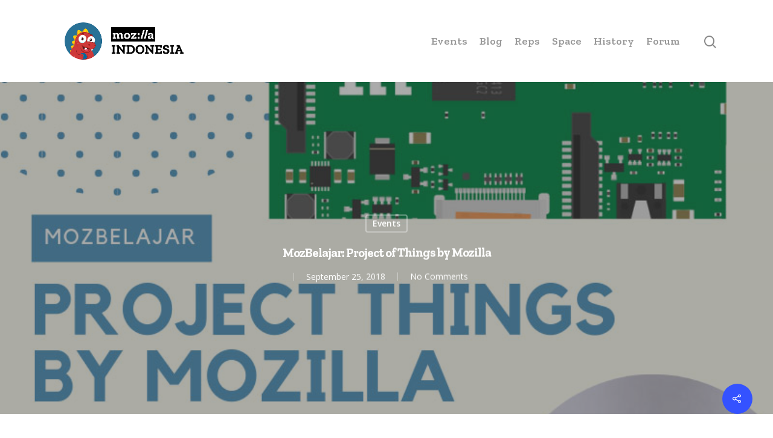

--- FILE ---
content_type: text/html; charset=UTF-8
request_url: https://mozilla.or.id/2018/09/25/project-of-things-by-mozilla/
body_size: 9687
content:
<!DOCTYPE html>

<html lang="en-US" class="no-js">
<head>
	
	<meta charset="UTF-8">
	
	<meta name="viewport" content="width=device-width, initial-scale=1, maximum-scale=1, user-scalable=0" /><title>MozBelajar: Project of Things by Mozilla &#8211; Mozilla Indonesia</title>
<link rel='dns-prefetch' href='//fonts.googleapis.com' />
<link rel='dns-prefetch' href='//s.w.org' />
<link rel="alternate" type="application/rss+xml" title="Mozilla Indonesia &raquo; Feed" href="https://mozilla.or.id/feed/" />
<link rel="alternate" type="application/rss+xml" title="Mozilla Indonesia &raquo; Comments Feed" href="https://mozilla.or.id/comments/feed/" />
<link rel="alternate" type="application/rss+xml" title="Mozilla Indonesia &raquo; MozBelajar: Project of Things by Mozilla Comments Feed" href="https://mozilla.or.id/2018/09/25/project-of-things-by-mozilla/feed/" />
		<script type="text/javascript">
			window._wpemojiSettings = {"baseUrl":"https:\/\/s.w.org\/images\/core\/emoji\/12.0.0-1\/72x72\/","ext":".png","svgUrl":"https:\/\/s.w.org\/images\/core\/emoji\/12.0.0-1\/svg\/","svgExt":".svg","source":{"concatemoji":"https:\/\/mozilla.or.id\/wp-includes\/js\/wp-emoji-release.min.js?ver=5.4.18"}};
			/*! This file is auto-generated */
			!function(e,a,t){var n,r,o,i=a.createElement("canvas"),p=i.getContext&&i.getContext("2d");function s(e,t){var a=String.fromCharCode;p.clearRect(0,0,i.width,i.height),p.fillText(a.apply(this,e),0,0);e=i.toDataURL();return p.clearRect(0,0,i.width,i.height),p.fillText(a.apply(this,t),0,0),e===i.toDataURL()}function c(e){var t=a.createElement("script");t.src=e,t.defer=t.type="text/javascript",a.getElementsByTagName("head")[0].appendChild(t)}for(o=Array("flag","emoji"),t.supports={everything:!0,everythingExceptFlag:!0},r=0;r<o.length;r++)t.supports[o[r]]=function(e){if(!p||!p.fillText)return!1;switch(p.textBaseline="top",p.font="600 32px Arial",e){case"flag":return s([127987,65039,8205,9895,65039],[127987,65039,8203,9895,65039])?!1:!s([55356,56826,55356,56819],[55356,56826,8203,55356,56819])&&!s([55356,57332,56128,56423,56128,56418,56128,56421,56128,56430,56128,56423,56128,56447],[55356,57332,8203,56128,56423,8203,56128,56418,8203,56128,56421,8203,56128,56430,8203,56128,56423,8203,56128,56447]);case"emoji":return!s([55357,56424,55356,57342,8205,55358,56605,8205,55357,56424,55356,57340],[55357,56424,55356,57342,8203,55358,56605,8203,55357,56424,55356,57340])}return!1}(o[r]),t.supports.everything=t.supports.everything&&t.supports[o[r]],"flag"!==o[r]&&(t.supports.everythingExceptFlag=t.supports.everythingExceptFlag&&t.supports[o[r]]);t.supports.everythingExceptFlag=t.supports.everythingExceptFlag&&!t.supports.flag,t.DOMReady=!1,t.readyCallback=function(){t.DOMReady=!0},t.supports.everything||(n=function(){t.readyCallback()},a.addEventListener?(a.addEventListener("DOMContentLoaded",n,!1),e.addEventListener("load",n,!1)):(e.attachEvent("onload",n),a.attachEvent("onreadystatechange",function(){"complete"===a.readyState&&t.readyCallback()})),(n=t.source||{}).concatemoji?c(n.concatemoji):n.wpemoji&&n.twemoji&&(c(n.twemoji),c(n.wpemoji)))}(window,document,window._wpemojiSettings);
		</script>
		<style type="text/css">
img.wp-smiley,
img.emoji {
	display: inline !important;
	border: none !important;
	box-shadow: none !important;
	height: 1em !important;
	width: 1em !important;
	margin: 0 .07em !important;
	vertical-align: -0.1em !important;
	background: none !important;
	padding: 0 !important;
}
</style>
	<link rel='stylesheet' id='wp-block-library-css'  href='https://mozilla.or.id/wp-includes/css/dist/block-library/style.min.css?ver=5.4.18' type='text/css' media='all' />
<link rel='stylesheet' id='salient-social-css'  href='https://mozilla.or.id/wp-content/plugins/salient-social/css/style.css?ver=1.1' type='text/css' media='all' />
<style id='salient-social-inline-css' type='text/css'>

  .sharing-default-minimal .nectar-love.loved,
  body .nectar-social[data-color-override="override"].fixed > a:before, 
  body .nectar-social[data-color-override="override"].fixed .nectar-social-inner a,
  .sharing-default-minimal .nectar-social[data-color-override="override"] .nectar-social-inner a:hover {
    background-color: #3452ff;
  }
  .nectar-social.hover .nectar-love.loved,
  .nectar-social.hover > .nectar-love-button a:hover,
  .nectar-social[data-color-override="override"].hover > div a:hover,
  #single-below-header .nectar-social[data-color-override="override"].hover > div a:hover,
  .nectar-social[data-color-override="override"].hover .share-btn:hover,
  .sharing-default-minimal .nectar-social[data-color-override="override"] .nectar-social-inner a {
    border-color: #3452ff;
  }
  #single-below-header .nectar-social.hover .nectar-love.loved i,
  #single-below-header .nectar-social.hover[data-color-override="override"] a:hover,
  #single-below-header .nectar-social.hover[data-color-override="override"] a:hover i,
  #single-below-header .nectar-social.hover .nectar-love-button a:hover i,
  .nectar-love:hover i,
  .hover .nectar-love:hover .total_loves,
  .nectar-love.loved i,
  .nectar-social.hover .nectar-love.loved .total_loves,
  .nectar-social.hover .share-btn:hover, 
  .nectar-social[data-color-override="override"].hover .nectar-social-inner a:hover,
  .nectar-social[data-color-override="override"].hover > div:hover span,
  .sharing-default-minimal .nectar-social[data-color-override="override"] .nectar-social-inner a:not(:hover) i,
  .sharing-default-minimal .nectar-social[data-color-override="override"] .nectar-social-inner a:not(:hover) {
    color: #3452ff;
  }
</style>
<link rel='stylesheet' id='font-awesome-css'  href='https://mozilla.or.id/wp-content/themes/salient/css/font-awesome.min.css?ver=4.6.4' type='text/css' media='all' />
<link rel='stylesheet' id='salient-grid-system-css'  href='https://mozilla.or.id/wp-content/themes/salient/css/grid-system.css?ver=12.0' type='text/css' media='all' />
<link rel='stylesheet' id='main-styles-css'  href='https://mozilla.or.id/wp-content/themes/salient/css/style.css?ver=12.0' type='text/css' media='all' />
<link rel='stylesheet' id='nectar-single-styles-css'  href='https://mozilla.or.id/wp-content/themes/salient/css/single.css?ver=12.0' type='text/css' media='all' />
<link rel='stylesheet' id='fancyBox-css'  href='https://mozilla.or.id/wp-content/themes/salient/css/plugins/jquery.fancybox.css?ver=3.3.1' type='text/css' media='all' />
<link rel='stylesheet' id='nectar_default_font_open_sans-css'  href='https://fonts.googleapis.com/css?family=Open+Sans%3A300%2C400%2C600%2C700&#038;subset=latin%2Clatin-ext' type='text/css' media='all' />
<link rel='stylesheet' id='responsive-css'  href='https://mozilla.or.id/wp-content/themes/salient/css/responsive.css?ver=12.0' type='text/css' media='all' />
<link rel='stylesheet' id='skin-material-css'  href='https://mozilla.or.id/wp-content/themes/salient/css/skin-material.css?ver=12.0' type='text/css' media='all' />
<link rel='stylesheet' id='dynamic-css-css'  href='https://mozilla.or.id/wp-content/themes/salient/css/salient-dynamic-styles.css?ver=16840' type='text/css' media='all' />
<style id='dynamic-css-inline-css' type='text/css'>
#page-header-bg h1,#page-header-bg .subheader,.nectar-box-roll .overlaid-content h1,.nectar-box-roll .overlaid-content .subheader,#page-header-bg #portfolio-nav a i,body .section-title #portfolio-nav a:hover i,.page-header-no-bg h1,.page-header-no-bg span,#page-header-bg #portfolio-nav a i,#page-header-bg span,#page-header-bg #single-below-header a:hover,#page-header-bg #single-below-header a:focus,#page-header-bg.fullscreen-header .author-section a{color:#ffffff!important;}body #page-header-bg .pinterest-share i,body #page-header-bg .facebook-share i,body #page-header-bg .linkedin-share i,body #page-header-bg .twitter-share i,body #page-header-bg .google-plus-share i,body #page-header-bg .icon-salient-heart,body #page-header-bg .icon-salient-heart-2{color:#ffffff;}#page-header-bg[data-post-hs="default_minimal"] .inner-wrap > a:not(:hover){color:#ffffff;border-color:rgba(255,255,255,0.4);}.single #page-header-bg #single-below-header > span{border-color:rgba(255,255,255,0.4);}body .section-title #portfolio-nav a:hover i{opacity:0.75;}.single #page-header-bg .blog-title #single-meta .nectar-social.hover > div a,.single #page-header-bg .blog-title #single-meta > div a,.single #page-header-bg .blog-title #single-meta ul .n-shortcode a,#page-header-bg .blog-title #single-meta .nectar-social.hover .share-btn{border-color:rgba(255,255,255,0.4);}.single #page-header-bg .blog-title #single-meta .nectar-social.hover > div a:hover,#page-header-bg .blog-title #single-meta .nectar-social.hover .share-btn:hover,.single #page-header-bg .blog-title #single-meta div > a:hover,.single #page-header-bg .blog-title #single-meta ul .n-shortcode a:hover,.single #page-header-bg .blog-title #single-meta ul li:not(.meta-share-count):hover > a{border-color:rgba(255,255,255,1);}.single #page-header-bg #single-meta div span,.single #page-header-bg #single-meta > div a,.single #page-header-bg #single-meta > div i{color:#ffffff!important;}.single #page-header-bg #single-meta ul .meta-share-count .nectar-social a i{color:rgba(255,255,255,0.7)!important;}.single #page-header-bg #single-meta ul .meta-share-count .nectar-social a:hover i{color:rgba(255,255,255,1)!important;}@media only screen and (min-width:1000px){body #ajax-content-wrap.no-scroll{min-height:calc(100vh - 136px);height:calc(100vh - 136px)!important;}}@media only screen and (min-width:1000px){#page-header-wrap.fullscreen-header,#page-header-wrap.fullscreen-header #page-header-bg,html:not(.nectar-box-roll-loaded) .nectar-box-roll > #page-header-bg.fullscreen-header,.nectar_fullscreen_zoom_recent_projects,#nectar_fullscreen_rows:not(.afterLoaded) > div{height:calc(100vh - 135px);}.wpb_row.vc_row-o-full-height.top-level,.wpb_row.vc_row-o-full-height.top-level > .col.span_12{min-height:calc(100vh - 135px);}html:not(.nectar-box-roll-loaded) .nectar-box-roll > #page-header-bg.fullscreen-header{top:136px;}.nectar-slider-wrap[data-fullscreen="true"]:not(.loaded),.nectar-slider-wrap[data-fullscreen="true"]:not(.loaded) .swiper-container{height:calc(100vh - 134px)!important;}.admin-bar .nectar-slider-wrap[data-fullscreen="true"]:not(.loaded),.admin-bar .nectar-slider-wrap[data-fullscreen="true"]:not(.loaded) .swiper-container{height:calc(100vh - 134px - 32px)!important;}}#nectar_fullscreen_rows{background-color:;}
</style>
<link rel='stylesheet' id='redux-google-fonts-salient_redux-css'  href='https://fonts.googleapis.com/css?family=Zilla+Slab%3A600%2C400%2C700&#038;ver=1588711327' type='text/css' media='all' />
<script type='text/javascript' src='https://mozilla.or.id/wp-includes/js/jquery/jquery.js?ver=1.12.4-wp'></script>
<script type='text/javascript' src='https://mozilla.or.id/wp-includes/js/jquery/jquery-migrate.min.js?ver=1.4.1'></script>
<link rel='https://api.w.org/' href='https://mozilla.or.id/wp-json/' />
<link rel="EditURI" type="application/rsd+xml" title="RSD" href="https://mozilla.or.id/xmlrpc.php?rsd" />
<link rel="wlwmanifest" type="application/wlwmanifest+xml" href="https://mozilla.or.id/wp-includes/wlwmanifest.xml" /> 
<link rel='prev' title='Retrofit dan Object JSON untuk Kotlin' href='https://mozilla.or.id/2018/09/21/retrofit-dan-object-json-untuk-kotlin/' />
<link rel='next' title='Upgrading Life Through Communication' href='https://mozilla.or.id/2018/09/28/upgrading-life-through-communication/' />
<meta name="generator" content="WordPress 5.4.18" />
<link rel="canonical" href="https://mozilla.or.id/2018/09/25/project-of-things-by-mozilla/" />
<link rel='shortlink' href='https://mozilla.or.id/?p=471' />
<link rel="alternate" type="application/json+oembed" href="https://mozilla.or.id/wp-json/oembed/1.0/embed?url=https%3A%2F%2Fmozilla.or.id%2F2018%2F09%2F25%2Fproject-of-things-by-mozilla%2F" />
<link rel="alternate" type="text/xml+oembed" href="https://mozilla.or.id/wp-json/oembed/1.0/embed?url=https%3A%2F%2Fmozilla.or.id%2F2018%2F09%2F25%2Fproject-of-things-by-mozilla%2F&#038;format=xml" />
<script type="text/javascript"> var root = document.getElementsByTagName( "html" )[0]; root.setAttribute( "class", "js" ); </script><meta name="generator" content="Powered by WPBakery Page Builder - drag and drop page builder for WordPress."/>
<link rel="icon" href="https://mozilla.or.id/wp-content/uploads/2020/05/cropped-mozid-favicon-2-32x32.png" sizes="32x32" />
<link rel="icon" href="https://mozilla.or.id/wp-content/uploads/2020/05/cropped-mozid-favicon-2-192x192.png" sizes="192x192" />
<link rel="apple-touch-icon" href="https://mozilla.or.id/wp-content/uploads/2020/05/cropped-mozid-favicon-2-180x180.png" />
<meta name="msapplication-TileImage" content="https://mozilla.or.id/wp-content/uploads/2020/05/cropped-mozid-favicon-2-270x270.png" />
<noscript><style> .wpb_animate_when_almost_visible { opacity: 1; }</style></noscript>	
</head>


<body class="post-template-default single single-post postid-471 single-format-standard material wpb-js-composer js-comp-ver-6.1 vc_responsive" data-footer-reveal="false" data-footer-reveal-shadow="none" data-header-format="default" data-body-border="off" data-boxed-style="" data-header-breakpoint="1000" data-dropdown-style="minimal" data-cae="easeOutCubic" data-cad="750" data-megamenu-width="contained" data-aie="none" data-ls="fancybox" data-apte="standard" data-hhun="0" data-fancy-form-rcs="default" data-form-style="default" data-form-submit="regular" data-is="minimal" data-button-style="slightly_rounded_shadow" data-user-account-button="false" data-flex-cols="true" data-col-gap="default" data-header-inherit-rc="false" data-header-search="true" data-animated-anchors="true" data-ajax-transitions="false" data-full-width-header="false" data-slide-out-widget-area="true" data-slide-out-widget-area-style="slide-out-from-right" data-user-set-ocm="off" data-loading-animation="none" data-bg-header="true" data-responsive="1" data-ext-responsive="true" data-header-resize="1" data-header-color="light" data-transparent-header="false" data-cart="false" data-remove-m-parallax="" data-remove-m-video-bgs="" data-m-animate="0" data-force-header-trans-color="light" data-smooth-scrolling="0" data-permanent-transparent="false" >
	
	<script type="text/javascript"> if(navigator.userAgent.match(/(Android|iPod|iPhone|iPad|BlackBerry|IEMobile|Opera Mini)/)) { document.body.className += " using-mobile-browser "; } </script><div class="ocm-effect-wrap"><div class="ocm-effect-wrap-inner">	
	<div id="header-space"  data-header-mobile-fixed='1'></div> 
	
		
	<div id="header-outer" data-has-menu="true" data-has-buttons="yes" data-header-button_style="default" data-using-pr-menu="false" data-mobile-fixed="1" data-ptnm="false" data-lhe="animated_underline" data-user-set-bg="#ffffff" data-format="default" data-permanent-transparent="false" data-megamenu-rt="0" data-remove-fixed="0" data-header-resize="1" data-cart="false" data-transparency-option="0" data-box-shadow="large" data-shrink-num="6" data-using-secondary="0" data-using-logo="1" data-logo-height="80" data-m-logo-height="40" data-padding="28" data-full-width="false" data-condense="false" >
		
		
<div id="search-outer" class="nectar">
	<div id="search">
		<div class="container">
			 <div id="search-box">
				 <div class="inner-wrap">
					 <div class="col span_12">
						  <form role="search" action="https://mozilla.or.id/" method="GET">
														 <input type="text" name="s"  value="" placeholder="Search" /> 
							 								
						<span>Hit enter to search or ESC to close</span>						</form>
					</div><!--/span_12-->
				</div><!--/inner-wrap-->
			 </div><!--/search-box-->
			 <div id="close"><a href="#">
				<span class="close-wrap"> <span class="close-line close-line1"></span> <span class="close-line close-line2"></span> </span>				 </a></div>
		 </div><!--/container-->
	</div><!--/search-->
</div><!--/search-outer-->

<header id="top">
	<div class="container">
		<div class="row">
			<div class="col span_3">
				<a id="logo" href="https://mozilla.or.id" data-supplied-ml-starting-dark="false" data-supplied-ml-starting="false" data-supplied-ml="false" >
					<img class="stnd default-logo dark-version" alt="Mozilla Indonesia" src="https://mozilla.or.id/wp-content/uploads/2020/05/mozilla-indonesia-logo-landscape-2017_ed.png" srcset="https://mozilla.or.id/wp-content/uploads/2020/05/mozilla-indonesia-logo-landscape-2017_ed.png 1x, https://mozilla.or.id/wp-content/uploads/2020/05/mozilla-indonesia-logo-landscape-2017_ed.png 2x" /> 
				</a>
				
							</div><!--/span_3-->
			
			<div class="col span_9 col_last">
									<a class="mobile-search" href="#searchbox"><span class="nectar-icon icon-salient-search" aria-hidden="true"></span></a>
										<div class="slide-out-widget-area-toggle mobile-icon slide-out-from-right" data-custom-color="false" data-icon-animation="simple-transform">
						<div> <a href="#sidewidgetarea" aria-label="Navigation Menu" aria-expanded="false" class="closed">
							<span aria-hidden="true"> <i class="lines-button x2"> <i class="lines"></i> </i> </span>
						</a></div> 
					</div>
								
									
					<nav>
						
						<ul class="sf-menu">	
							<li id="menu-item-554" class="menu-item menu-item-type-taxonomy menu-item-object-category current-post-ancestor current-menu-parent current-post-parent menu-item-554"><a href="https://mozilla.or.id/category/community-space/events-community-space/">Events</a></li>
<li id="menu-item-560" class="menu-item menu-item-type-taxonomy menu-item-object-category menu-item-560"><a href="https://mozilla.or.id/category/community-space/blog-community-space/">Blog</a></li>
<li id="menu-item-568" class="menu-item menu-item-type-custom menu-item-object-custom menu-item-568"><a href="https://reps.mozilla.org/people/#/country/indonesia/">Reps</a></li>
<li id="menu-item-556" class="menu-item menu-item-type-taxonomy menu-item-object-category menu-item-has-children menu-item-556"><a href="https://mozilla.or.id/category/form/space/">Space</a>
<ul class="sub-menu">
	<li id="menu-item-571" class="menu-item menu-item-type-custom menu-item-object-custom menu-item-571"><a href="https://slides.com/kelimutu/mozspacejkt-14">Pengenalan Awal</a></li>
	<li id="menu-item-578" class="menu-item menu-item-type-post_type menu-item-object-page menu-item-578"><a href="https://mozilla.or.id/apa-itu-mozilla-community-space-indonesia/">Informasi Umum</a></li>
	<li id="menu-item-583" class="menu-item menu-item-type-post_type menu-item-object-page menu-item-583"><a href="https://mozilla.or.id/kalender/">Kalender</a></li>
	<li id="menu-item-579" class="menu-item menu-item-type-post_type menu-item-object-page menu-item-579"><a href="https://mozilla.or.id/reservasi/">Reservasi</a></li>
	<li id="menu-item-580" class="menu-item menu-item-type-post_type menu-item-object-page menu-item-580"><a href="https://mozilla.or.id/presentasi/">Presentasi</a></li>
</ul>
</li>
<li id="menu-item-563" class="menu-item menu-item-type-post_type menu-item-object-page menu-item-563"><a href="https://mozilla.or.id/history/">History</a></li>
<li id="menu-item-569" class="menu-item menu-item-type-custom menu-item-object-custom menu-item-569"><a href="https://discourse.mozilla.org/c/communities/indonesia">Forum</a></li>
						</ul>
						

													<ul class="buttons sf-menu" data-user-set-ocm="off">
								
								<li id="search-btn"><div><a href="#searchbox"><span class="icon-salient-search" aria-hidden="true"></span></a></div> </li>								
							</ul>
												
					</nav>
					
										
				</div><!--/span_9-->
				
								
			</div><!--/row-->
					</div><!--/container-->
	</header>
		
	</div>
	
		
	<div id="ajax-content-wrap">
		
		<div id="page-header-wrap" data-animate-in-effect="none" data-midnight="light" class="" style="height: 550px;"><div id="page-header-bg" class="not-loaded  hentry" data-post-hs="default_minimal" data-padding-amt="normal" data-animate-in-effect="none" data-midnight="light" data-text-effect="" data-bg-pos="center" data-alignment="left" data-alignment-v="middle" data-parallax="0" data-height="550"  style="height:550px;">					<div class="page-header-bg-image-wrap" id="nectar-page-header-p-wrap" data-parallax-speed="medium">
						<div class="page-header-bg-image" style="background-image: url(https://mozilla.or.id/wp-content/uploads/2018/09/project-things.jpg);"></div>
					</div> 				
				<div class="container"><img class="hidden-social-img" src="https://mozilla.or.id/wp-content/uploads/2018/09/project-things.jpg" alt="MozBelajar: Project of Things by Mozilla" />					
					<div class="row">
						<div class="col span_6 section-title blog-title" data-remove-post-date="0" data-remove-post-author="1" data-remove-post-comment-number="0">
							<div class="inner-wrap">
								
								<a class="events-community-space" href="https://mozilla.or.id/category/community-space/events-community-space/" >Events</a>								
								<h1 class="entry-title">MozBelajar: Project of Things by Mozilla</h1>
								
																
								
									
									<div id="single-below-header" data-hide-on-mobile="false">
										<span class="meta-author vcard author"><span class="fn">By <a href="https://mozilla.or.id/author/tukangjagal/" title="Posts by Tukang Pos" rel="author">Tukang Pos</a></span></span><span class="meta-date date updated">September 25, 2018</span><span class="meta-comment-count"><a href="https://mozilla.or.id/2018/09/25/project-of-things-by-mozilla/#respond">No Comments</a></span>									</div><!--/single-below-header-->
												
											</div>
					
				</div><!--/section-title-->
			</div><!--/row-->

						
			
			
			</div>
</div>

</div>

<div class="container-wrap no-sidebar" data-midnight="dark" data-remove-post-date="0" data-remove-post-author="1" data-remove-post-comment-number="0">
	<div class="container main-content">
		
					
		<div class="row">
			
						
			<div class="post-area col  span_12 col_last">
			
			
<article id="post-471" class="post-471 post type-post status-publish format-standard has-post-thumbnail category-events-community-space">
  
  <div class="inner-wrap">

		<div class="post-content" data-hide-featured-media="0">
      
        <div class="content-inner"><p><img class="full-width size-full wp-image-470" src="http://mozilla.or.id/wp-content/uploads/2018/09/project-things.jpg" border="0" width="800" height="800" srcset="https://mozilla.or.id/wp-content/uploads/2018/09/project-things.jpg 800w, https://mozilla.or.id/wp-content/uploads/2018/09/project-things-300x300.jpg 300w, https://mozilla.or.id/wp-content/uploads/2018/09/project-things-150x150.jpg 150w, https://mozilla.or.id/wp-content/uploads/2018/09/project-things-768x768.jpg 768w, https://mozilla.or.id/wp-content/uploads/2018/09/project-things-230x230.jpg 230w" sizes="(max-width: 800px) 100vw, 800px" /></p>
<p>Tahun lalu, kami mengatakan bahwa Mozilla sedang bekerja untuk membuat kerangka perangkat lunak dan layanan yang dapat menjembatani kesenjangan komunikasi antara perangkat yang terhubung. Kami memulai &#8220;Project Things&#8221;, dengan tujuan membangun &#8216;Internet of Things&#8217; terdesentralisasi yang berfokus pada keamanan, privasi, dan interoperabilitas. Sejak pengumuman kami tahun lalu, kami terus terlibat dalam pengembangan yang terbuka dan kolaboratif dengan komunitas pembuat, penguji, kontributor, dan pengguna akhir, untuk membangun fondasi untuk masa depan ini. Apa dan bagaimana &#8220;Project Things by Mozilla&#8221; itu? Rizky Ariestiyansyah, salah satu Mozilla Tech Speaker di Indonesia, akan berbagi tentang Project Things by Mozilla ini kepada para peserta.</p>
<p>MozBelajar adalah salah satu program Mozilla Indonesia yang bersifat lokakarya dan pembelajaran. Acara ini berupa talk dan sharing session, maka peserta tidak perlu membawa laptop masing-masing.</p>
<p>Acara ini akan diadakan pada:<br />Hari / Tanggal: Kamis / 27 September 2018<br />Pukul: 19.00 &#8211; 21.00 WIB<br />Tempat: <a href="https://goo.gl/maps/mjZZGmxdQzC2" target="_blank" rel="noopener noreferrer">Mozilla Community Space Jakarta</a>, Gedung TIFA &#8211; ANNEX Suite Jl. Kuningan Barat I no.26 Jakarta Selatan</p>
<p>Perlu kami beritahukan, acara ini gratis dan tidak berbayar, dan kami tidak akan menyediakan makan malam, namun tersedia berbagai minuman dan snack/kue yang dapat dikonsumsi secara gratis oleh peserta secara free flow.</p>
<p>Registrasi: <a href="https://www.eventbrite.com/e/mozbelajar-project-of-things-by-mozilla-tickets-50583783458" target="_blank" rel="noopener noreferrer">eventbrite.com</a></p>
</div>        
      </div><!--/post-content-->
      
    </div><!--/inner-wrap-->
    
</article>
		</div><!--/post-area-->
			
							
		</div><!--/row-->

		<div class="row">

						 
			 <div data-post-header-style="default_minimal" class="blog_next_prev_buttons wpb_row vc_row-fluid full-width-content standard_section" data-style="fullwidth_next_prev" data-midnight="light">
				 
				 <ul class="controls"><li class="previous-post "><div class="post-bg-img" style="background-image: url(https://mozilla.or.id/wp-content/uploads/2018/09/upgrading-life-through-communication.jpg);"></div><a href="https://mozilla.or.id/2018/09/28/upgrading-life-through-communication/"></a><h3><span>Previous Post</span><span class="text">Upgrading Life Through Communication
						 <svg class="next-arrow" xmlns="http://www.w3.org/2000/svg" xmlns:xlink="http://www.w3.org/1999/xlink" viewBox="0 0 39 12"><line class="top" x1="23" y1="-0.5" x2="29.5" y2="6.5" stroke="#ffffff;"></line><line class="bottom" x1="23" y1="12.5" x2="29.5" y2="5.5" stroke="#ffffff;"></line></svg><span class="line"></span></span></h3></li><li class="next-post "><div class="post-bg-img" style="background-image: url(https://mozilla.or.id/wp-content/uploads/2018/09/retrofit-dan-object-json-untuk-kotlin.jpg);"></div><a href="https://mozilla.or.id/2018/09/21/retrofit-dan-object-json-untuk-kotlin/"></a><h3><span>Next Post</span><span class="text">Retrofit dan Object JSON untuk Kotlin
						 <svg class="next-arrow" xmlns="http://www.w3.org/2000/svg" xmlns:xlink="http://www.w3.org/1999/xlink" viewBox="0 0 39 12"><line class="top" x1="23" y1="-0.5" x2="29.5" y2="6.5" stroke="#ffffff;"></line><line class="bottom" x1="23" y1="12.5" x2="29.5" y2="5.5" stroke="#ffffff;"></line></svg><span class="line"></span></span></h3></li></ul>
			 </div>
			 
			 
			<div class="comments-section" data-author-bio="false">
				
<div class="comment-wrap " data-midnight="dark" data-comments-open="true">


			<!-- If comments are open, but there are no comments. -->

	 

	<div id="respond" class="comment-respond">
		<h3 id="reply-title" class="comment-reply-title">Leave a Reply <small><a rel="nofollow" id="cancel-comment-reply-link" href="/2018/09/25/project-of-things-by-mozilla/#respond" style="display:none;">Cancel Reply</a></small></h3><form action="https://mozilla.or.id/wp-comments-post.php" method="post" id="commentform" class="comment-form"><div class="row"><div class="col span_12"><textarea id="comment" name="comment" cols="45" rows="8" aria-required="true"></textarea></div></div><div class="row"> <div class="col span_4"><label for="author">Name <span class="required">*</span></label> <input id="author" name="author" type="text" value="" size="30" /></div>
<div class="col span_4"><label for="email">Email <span class="required">*</span></label><input id="email" name="email" type="text" value="" size="30" /></div>
<div class="col span_4 col_last"><label for="url">Website</label><input id="url" name="url" type="text" value="" size="30" /></div></div>
<p class="comment-form-cookies-consent"><input id="wp-comment-cookies-consent" name="wp-comment-cookies-consent" type="checkbox" value="yes" /><label for="wp-comment-cookies-consent">Save my name, email, and website in this browser for the next time I comment.</label></p>
<p class="form-submit"><input name="submit" type="submit" id="submit" class="submit" value="Submit Comment" /> <input type='hidden' name='comment_post_ID' value='471' id='comment_post_ID' />
<input type='hidden' name='comment_parent' id='comment_parent' value='0' />
</p></form>	</div><!-- #respond -->
	
</div>			</div>   

		</div><!--/row-->

	</div><!--/container main-content-->

</div><!--/container-wrap-->

<div class="nectar-social fixed" data-position="" data-rm-love="0" data-color-override="override"><a href="#"><i class="icon-default-style steadysets-icon-share"></i></a><div class="nectar-social-inner"><a class='facebook-share nectar-sharing' href='#' title='Share this'> <i class='fa fa-facebook'></i> <span class='social-text'>Share</span> </a><a class='twitter-share nectar-sharing' href='#' title='Tweet this'> <i class='fa fa-twitter'></i> <span class='social-text'>Tweet</span> </a><a class='linkedin-share nectar-sharing' href='#' title='Share this'> <i class='fa fa-linkedin'></i> <span class='social-text'>Share</span> </a><a class='pinterest-share nectar-sharing' href='#' title='Pin this'> <i class='fa fa-pinterest'></i> <span class='social-text'>Pin</span> </a></div></div>
<div id="footer-outer" data-midnight="light" data-cols="4" data-custom-color="false" data-disable-copyright="false" data-matching-section-color="true" data-copyright-line="false" data-using-bg-img="false" data-bg-img-overlay="0.8" data-full-width="false" data-using-widget-area="true" data-link-hover="default">
	
		
	<div id="footer-widgets" data-has-widgets="true" data-cols="4">
		
		<div class="container">
			
						
			<div class="row">
				
								
				<div class="col span_3">
					<!-- Footer widget area 1 -->
					<div id="text-5" class="widget widget_text">			<div class="textwidget"><p><img class="wp-image-570 alignnone" src="https://mozilla.or.id/wp-content/uploads/2020/05/moz-logo-1color-white-rgb-300x86.png" alt="" width="139" height="40" /></p>
<p>Portions of this content are ©1998–2020 by individual mozilla.or.id contributors. Content available under a <a href="https://creativecommons.org/licenses/by-sa/4.0/" target="_blank" rel="noopener noreferrer">Creative Commons license.</a></p>
</div>
		</div>					</div><!--/span_3-->
					
											
						<div class="col span_3">
							<!-- Footer widget area 2 -->
							<div id="text-2" class="widget widget_text"><h4>Temukan Kami</h4>			<div class="textwidget"><div class="mod-sidebar-data">
<p><strong>Mozilla Community Space Jakarta</strong><br />
SOHO Pancoran<br />
Nobble Tower, Unit 1109<br />
Jl. MT. Haryono Kav. 2-3<br />
Tebet Barat, Jakarta Selatan<br />
DKI Jakarta 12810</p>
<p><strong>Opening Hours</strong><br />
2PM-10PM</p>
</div>
</div>
		</div>								
							</div><!--/span_3-->
							
												
						
													<div class="col span_3">
								<!-- Footer widget area 3 -->
								<div id="text-4" class="widget widget_text"><h4>Kontak</h4>			<div class="textwidget"><p><strong>Irayani Queencyputri</strong><br />
Mozilla Event Manager<br />
E: rara@mozilla.web.id<br />
T: +628119852317</p>
<p><strong>Lidya Christina</strong><br />
Community Relations Manager<br />
E: lidyaa@mozilla.web.id<br />
T: +6285691303074</p>
</div>
		</div>									
								</div><!--/span_3-->
														
															<div class="col span_3">
									<!-- Footer widget area 4 -->
									<div id="text-3" class="widget widget_text"><h4>Reservasi Mozilla Space</h4>			<div class="textwidget"><p>Kami menyediakan space yang bisa dipergunakan secara gratis. Untuk reservasi bisa <em><a href="bit.ly/reservasimozspace" target="_blank" rel="noopener noreferrer">mengisi form ini</a></em>. Kami akan menghubungi anda lebih lanjut setelah me-review permintaan reservasi dari anda.</p>
</div>
		</div>										
									</div><!--/span_3-->
																
							</div><!--/row-->
							
														
						</div><!--/container-->
						
					</div><!--/footer-widgets-->
					
					
  <div class="row" id="copyright" data-layout="default">
	
	<div class="container">
	   
				<div class="col span_5">
		   
					   
						<p>&copy; 2026 Mozilla Indonesia. 
					   			 </p>
					   
		</div><!--/span_5-->
			   
	  <div class="col span_7 col_last">
		<ul class="social">
						   <li><a target="_blank" href="https://twitter.com/id_mozilla"><i class="fa fa-twitter"></i> </a></li> 		  			 <li><a target="_blank" href="https://www.facebook.com/MozillaIndonesia"><i class="fa fa-facebook"></i> </a></li> 		  		  		  		  		  		  		  		  		  		  		  			 <li><a target="_blank" href="https://instagram.com/mozillaindonesia"><i class="fa fa-instagram"></i></a></li> 		  		  		  		  		  		  		  		  		  		  		  		  		  			 <li><a target="_blank" href="https://telegram.dog/joinchat/Ajo_iUCyG9017TfYmzSrIA"><i class="fa fa-telegram"></i></a></li> 		  		                                 		</ul>
	  </div><!--/span_7-->

	  	
	</div><!--/container-->
	
  </div><!--/row-->
  
		
</div><!--/footer-outer-->

	
	<div id="slide-out-widget-area-bg" class="slide-out-from-right dark">
				</div>
		
		<div id="slide-out-widget-area" class="slide-out-from-right" data-dropdown-func="separate-dropdown-parent-link" data-back-txt="Back">
			
			<div class="inner-wrap">			
			<div class="inner" data-prepend-menu-mobile="false">
				
				<a class="slide_out_area_close" href="#">
					<span class="close-wrap"> <span class="close-line close-line1"></span> <span class="close-line close-line2"></span> </span>				</a>
				
				
									<div class="off-canvas-menu-container mobile-only">
						
												
						<ul class="menu">
							<li class="menu-item menu-item-type-taxonomy menu-item-object-category current-post-ancestor current-menu-parent current-post-parent menu-item-554"><a href="https://mozilla.or.id/category/community-space/events-community-space/">Events</a></li>
<li class="menu-item menu-item-type-taxonomy menu-item-object-category menu-item-560"><a href="https://mozilla.or.id/category/community-space/blog-community-space/">Blog</a></li>
<li class="menu-item menu-item-type-custom menu-item-object-custom menu-item-568"><a href="https://reps.mozilla.org/people/#/country/indonesia/">Reps</a></li>
<li class="menu-item menu-item-type-taxonomy menu-item-object-category menu-item-has-children menu-item-556"><a href="https://mozilla.or.id/category/form/space/">Space</a>
<ul class="sub-menu">
	<li class="menu-item menu-item-type-custom menu-item-object-custom menu-item-571"><a href="https://slides.com/kelimutu/mozspacejkt-14">Pengenalan Awal</a></li>
	<li class="menu-item menu-item-type-post_type menu-item-object-page menu-item-578"><a href="https://mozilla.or.id/apa-itu-mozilla-community-space-indonesia/">Informasi Umum</a></li>
	<li class="menu-item menu-item-type-post_type menu-item-object-page menu-item-583"><a href="https://mozilla.or.id/kalender/">Kalender</a></li>
	<li class="menu-item menu-item-type-post_type menu-item-object-page menu-item-579"><a href="https://mozilla.or.id/reservasi/">Reservasi</a></li>
	<li class="menu-item menu-item-type-post_type menu-item-object-page menu-item-580"><a href="https://mozilla.or.id/presentasi/">Presentasi</a></li>
</ul>
</li>
<li class="menu-item menu-item-type-post_type menu-item-object-page menu-item-563"><a href="https://mozilla.or.id/history/">History</a></li>
<li class="menu-item menu-item-type-custom menu-item-object-custom menu-item-569"><a href="https://discourse.mozilla.org/c/communities/indonesia">Forum</a></li>
							
						</ul>
						
						<ul class="menu secondary-header-items">
													</ul>
					</div>
										
				</div>
				
				<div class="bottom-meta-wrap"></div><!--/bottom-meta-wrap--></div> <!--/inner-wrap-->					
				</div>
		
</div> <!--/ajax-content-wrap-->

	<a id="to-top" class="
		"><i class="fa fa-angle-up"></i></a>
	</div></div><!--/ocm-effect-wrap--><script type='text/javascript'>
/* <![CDATA[ */
var nectarLove = {"ajaxurl":"https:\/\/mozilla.or.id\/wp-admin\/admin-ajax.php","postID":"471","rooturl":"https:\/\/mozilla.or.id","loveNonce":"6384383976"};
/* ]]> */
</script>
<script type='text/javascript' src='https://mozilla.or.id/wp-content/plugins/salient-social/js/salient-social.js?ver=1.1'></script>
<script type='text/javascript' src='https://mozilla.or.id/wp-content/themes/salient/js/third-party/jquery.easing.js?ver=1.3'></script>
<script type='text/javascript' src='https://mozilla.or.id/wp-content/themes/salient/js/third-party/jquery.mousewheel.js?ver=3.1.13'></script>
<script type='text/javascript' src='https://mozilla.or.id/wp-content/themes/salient/js/priority.js?ver=12.0'></script>
<script type='text/javascript' src='https://mozilla.or.id/wp-content/themes/salient/js/third-party/transit.js?ver=0.9.9'></script>
<script type='text/javascript' src='https://mozilla.or.id/wp-content/themes/salient/js/third-party/waypoints.js?ver=4.0.1'></script>
<script type='text/javascript' src='https://mozilla.or.id/wp-content/plugins/salient-portfolio/js/third-party/imagesLoaded.min.js?ver=4.1.4'></script>
<script type='text/javascript' src='https://mozilla.or.id/wp-content/themes/salient/js/third-party/hoverintent.js?ver=1.9'></script>
<script type='text/javascript' src='https://mozilla.or.id/wp-content/themes/salient/js/third-party/jquery.fancybox.min.js?ver=3.3.1'></script>
<script type='text/javascript' src='https://mozilla.or.id/wp-content/themes/salient/js/third-party/superfish.js?ver=1.4.8'></script>
<script type='text/javascript'>
/* <![CDATA[ */
var nectarLove = {"ajaxurl":"https:\/\/mozilla.or.id\/wp-admin\/admin-ajax.php","postID":"471","rooturl":"https:\/\/mozilla.or.id","disqusComments":"false","loveNonce":"6384383976","mapApiKey":""};
/* ]]> */
</script>
<script type='text/javascript' src='https://mozilla.or.id/wp-content/themes/salient/js/init.js?ver=12.0'></script>
<script type='text/javascript' src='https://mozilla.or.id/wp-content/plugins/salient-core/js/third-party/touchswipe.min.js?ver=1.0'></script>
<script type='text/javascript' src='https://mozilla.or.id/wp-includes/js/comment-reply.min.js?ver=5.4.18'></script>
<script type='text/javascript' src='https://mozilla.or.id/wp-includes/js/wp-embed.min.js?ver=5.4.18'></script>
</body>
</html>